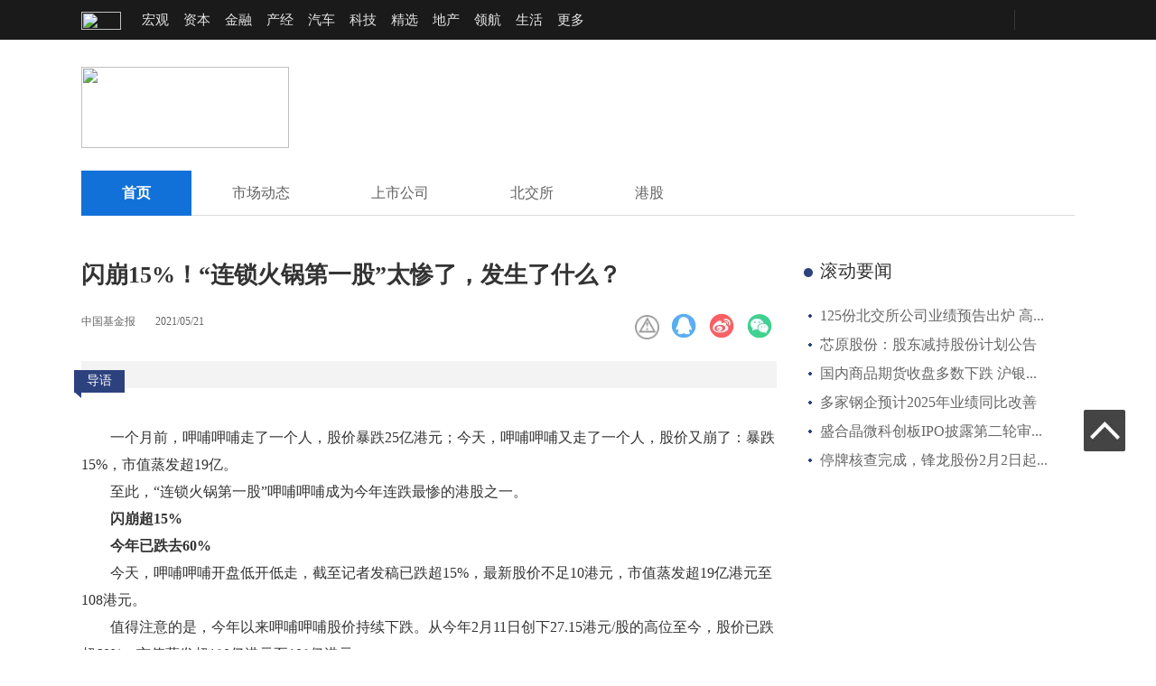

--- FILE ---
content_type: text/html
request_url: http://stock.caijing.com.cn/20210521/4767112.shtml
body_size: 29193
content:
<!DOCTYPE HTML>
<!--[if lt IE 7 ]> <html lang="zh-CN" class="ie6 ielt8"> <![endif]-->
<!--[if IE 7 ]>    <html lang="zh-CN" class="ie7 ielt8"> <![endif]-->
<!--[if IE 8 ]>    <html lang="zh-CN" class="ie8"> <![endif]-->
<!--[if (gte IE 9)|!(IE)]><!--> <html lang="zh-CN"><!--<![endif]-->
<head>
	<meta charset="UTF-8">
    <title>闪崩15%！“连锁火锅第一股”太惨了，发生了什么？_湖南财经_资本市场_财经网 - CAIJING.COM.CN</title>
    <meta name="description" content="闪崩15%！“连锁火锅第一股”太惨了，发生了什么？" />
    <script type="text/javascript" src="//file.caijing.com.cn/js/jquery-1.8.3.min.js"></script>
	<script type="text/javascript" src="//img.caijing.com.cn/tech2014/js/tech.js"></script>
	<script type="text/javascript" src="//file.caijing.com.cn/js/config.js"></script>
	<script type="text/javascript" src="//file.caijing.com.cn/templates/caijing/js/jquery.cookie.js"></script>
<!--[if lt IE 9]>
<script>
   (function() {
     if (!
     /*@cc_on!@*/
     0) return;
     var e = "abbr, article, aside, audio, canvas, datalist, details, dialog, eventsource, figure, footer, header, hgroup, mark, menu, meter, nav, output, progress, section, time, video".split(', ');
     var i= e.length;
     while (i--){
         document.createElement(e[i])
     }
})()
</script>
<![endif]-->
<script type="text/javascript">
    var contentid = '4767112';// 文章ID
    var title = "\u95ea\u5d2915%\uff01\u201c\u8fde\u9501\u706b\u9505\u7b2c\u4e00\u80a1\u201d\u592a\u60e8\u4e86\uff0c\u53d1\u751f\u4e86\u4ec0\u4e48\uff1f";//文章标题
    var topicid = '5012183';// 评论主题
    var context = '';//全文内容缓存
    var content = '';//第一页内容缓存
    var _STYLE_URL = '//file.caijing.com.cn/templates/caijing';
    // start
    var browser=function(){
        var u = navigator.userAgent, app = navigator.appVersion;
        var shell=function(){return {//浏览器版本信息
            trident: u.indexOf('Trident/') > -1, //IE内核
            presto: u.indexOf('Presto/') > -1, //opera内核
            webKit: u.indexOf('AppleWebKit/') > -1 || u.indexOf('UCWEB') > -1, //苹果、谷歌内核（UC急速浏览器也支持webkit）
            gecko: u.indexOf('Gecko/') > -1 && u.indexOf('KHTML') == -1, //火狐内核
            mobile: !!u.match(/AppleWebKit.*Mobile.*|UCWEB/), //是否为移动终端
            ios: !!u.match(/\(i[^;]+;( U;)? CPU.+Mac OS X|iOS/), //ios终端
            android: /Android|Linux.*UCWEB/i.test(u), //android终端
            iPhone: u.indexOf('iPhone') > -1, //是否为iPhone
            iPad: u.indexOf('iPad') > -1, //是否iPad
            webApp: u.indexOf('Safari/') == -1, //是否web应该程序，没有头部与底部
            UC: u.indexOf('UC') > -1
        };
        }();
        if(shell.android || shell.iPhone || shell.UC){return true;}else{return false;}
    }
    if(browser()){
        var str = window.location.href;
        if(str.lastIndexOf("magazine.caijing.com.cn")<0){
            window.location.href="//m.caijing.com.cn/api/show?contentid=4767112";
        }
    }
    //end
</script>
</head>
<body>
 <link rel="stylesheet" type="text/css" href="//file.caijing.com.cn/stock/css/public2021.css" />
    <link rel="stylesheet" type="text/css" href="https://file.caijing.com.cn/stock/css/art.css?1" />
<style>
.headup_lt {
    float: left;
    width: 650px;
}
.article-content img{width: 85%;}
</style>
<div class="head">
    <div class="header">
        <div class="headup_lt">
            <h1 class="tech_logo"><a href="//www.caijing.com.cn/"><img src="//img1.caijing.com.cn/tech2014/images/logo.gif" /></a></h1>
            <ul>
                <li><a href="//economy.caijing.com.cn/">宏观</a></li>
                <li><a href="//stock.caijing.com.cn/">资本</a></li>
                <li><a href="//finance.caijing.com.cn/">金融</a></li>
                <li><a href="//industry.caijing.com.cn/">产经</a></li>
                <li><a href="//auto.caijing.com.cn/">汽车</a></li>
                <li><a href="//tech.caijing.com.cn/">科技</a></li>
                <li><a href="//yuanchuang.caijing.com.cn/">精选</a></li>
                <li><a href="//estate.caijing.com.cn/">地产</a></li>
                <li><a href="//politics.caijing.com.cn/">领航</a></li>
                <li><a href="//life.caijing.com.cn/">生活</a></li>            
                <li>
                    <div class="headL_more1" id="headL_more1">
                        <span>更多</span>
                        <div class="headL_moreUl" id="headL_moreUl">
                            <ul class="headL_moreul">
                                <li><a href="//column.caijing.com.cn/">专栏</a></li>
                                <li><a href="//magazine.caijing.com.cn/">杂志</a></li>
                                 <li><a href="//heath.caijing.com.cn/">康养</a></li>
                                <li><a href="//www.caijing.com.cn/subscription/">商城</a></li>
                            </ul>
                        </div>
                    </div>
                </li>
            </ul>
            <script type="text/javascript">
                oShow("headL_more1","headL_moreUl","ul");
            </script>
        </div>
        <div class="headup_rt">
            <div class="headR_rt">
                <a class="headR_rss" href="###"> </a><a class="headR_more" href="###"> </a>
            </div>
            <div class="headR_lt">
                <!-- 未登录 begin -->
<!--
                <div class="headR_not" style="display:none;">
                <form name="mainLoginForm" id="mainLoginForm" method="POST" action="https://app.caijing.com.cn/?app=member&controller=index&action=login" target="_self">
                    <div class="login">
                        <div class="login_in">
                            <span class="login_inbt" id="login_inbt">登录</span>
                            <div class="denglu" id="denglu">
                                <input type="text" class="defaultstyle name" name="username" id="username" onblur="if(this.value==''){this.style.backgroundColor= '#484848';this.value='用户名'}" onfocus="if(this.value=='用户名'){this.style.backgroundColor= '#ffffff';this.value=''}" value="用户名">
                                <input type="password" class="defaultstyle pwd" name="password" id="password" onblur="if(this.placeholder==''){this.style.backgroundColor= '#484848';this.placeholder='密码'}" onfocus="if(this.placeholder='密码'){this.style.backgroundColor= '#ffffff';this.placeholder=''}" placeholder="密码">
                                <div class="log_button">
                                    <div class="log_remember">
                                        <p><input type="radio" value="1" checked="checked" name="rememberCookie" class="m_checkbox"><span>记住我</span></p>
                                        <a class="fr" href="https://app.caijing.com.cn/?app=member&controller=index&action=getpassword">忘记密码？</a>
                                    </div>
                                    <input type="submit" style="disable:true" onclick="" value="登录" id="sButton" class="btn_log">
                                </div>
                                <div class="hezuo_login">
                                    <strong>合作登录：</strong>
                                    <ul>
                                        <li class="hez_qq"><a href="javascript:;" onclick="loginThirdParty(this, 'tencent_weibo');"></a></li>
                                        <li class="hez_sina"><a href="javascript:;" onclick="loginThirdParty(this, 'sina_weibo');"></a></li>
                                    </ul>
                                </div>
                            </div>
                        </div> 
                        <script type="text/javascript">
                            oLogin();
                        </script>
                        <a class="zhuce" target="_self" href="https://app.caijing.com.cn/?app=member&controller=index&action=register">注册</a>
                    </div>
                </form>
                </div>
-->
                <!-- 未登录 end -->
                <!-- 已登录 begin -->
<!--
                <div class="headR_logged" style="display:none;">
                    <ul class="headLogged">
                        <li class="useHead">
                            <span id="head_name"></span>
                        <li class="useTuic"><a href="https://app.caijing.com.cn/?app=member&controller=index&action=logout"><span></span></a></li>
                    </ul>
                </div>
-->
                <!-- 已登录 end -->
            </div>            
        </div>
        <div class="clear"></div>
    </div>
</div>
<!--
<script type="text/javascript">
$(function(){
	if ($.cookie(COOKIE_PRE+'auth')) {
		$('.headR_logged').show();
		var username = $.cookie(COOKIE_PRE+'username');
		if(!username) username = $.cookie(COOKIE_PRE+'rememberusername');
		username = '<a href="https://app.caijing.com.cn/?app=member&controller=panel&action=index" target="_blank">'+username+'</a>';
		$('#head_name').html(username);
	} else {
		$('.headR_not').show();
	}
});
</script>
<script type="text/javascript">
window.loginThirdParty = function(elm, type) {
	window.loginWin = window.open('https://app.caijing.com.cn/?app=cloud&controller=thirdlogin&action=redirect_to_authorize?app=cloud&controller=thirdlogin&action=redirect_to_authorize&type=' + type, elm.getAttribute('title'), 'width=640,height=480,location=no,menubar=no,scrollbars=yes');
	var p = setInterval(function() {
		if (loginWin.closed) {
			if ($.cookie(COOKIE_PRE+'thirdtoken') && $.cookie(COOKIE_PRE+'thirdtoken').length > 0) {
				location.href = APP_URL + "https://app.caijing.com.cn/?app=member&controller=index&action=registerwithtoken&ref=" + encodeURIComponent(location.href);
			}
			if ($.cookie(COOKIE_PRE+'auth')) {
				location.reload();
			}
		}
	}, 1000);
}
</script>
-->
<!-- logo & 导航 begin -->
    <div class="zq_top">
        <a href="//stock.caijing.com.cn/" target="_blank" class="head_logo"><img
                src="//img.caijing.com.cn/logo/stock_logo.png" width="230" height="90"></a>
        <div class="focus_ad">
            <script language="javascript" src="//ad.caijing.com.cn/poster/91.js"></script>
        </div>
        <div class="clear"></div>
    </div>
    <div class="zq_nav">
        <ul>
            <li class="show"><a href="http://stock.caijing.com.cn/">首页</a></li>
            <li id="catid_419"><a href="http://stock.caijing.com.cn/yndt/">市场动态</a></li>
            <li id="catid_378"><a href="http://stock.caijing.com.cn/companystock/">上市公司</a></li>
            <!--<li id="catid_7561"><a href="http://stock.caijing.com.cn/IPO/">IPO</a></li>-->
            <li id="catid_7560"><a href="http://stock.caijing.com.cn/bjs/">北交所</a></li>
            <li id="catid_386"><a href="http://stock.caijing.com.cn/hongkongstocks/">港股</a></li>           
            <!--<li id="catid_7557"><a href="http://stock.caijing.com.cn/rw/"style="display:inline-block; width:46px;text-align:center">人物</a></li>-->
        </ul>
    </div>
<!-- logo & 导航 end -->
<div class="center">
	<div class="zq_left">
        <!-- 文章 begin -->
        <div class="article">
            <h2>闪崩15%！“连锁火锅第一股”太惨了，发生了什么？</h2>
            <div class="article_sub">
                <div class="sub_lt">
                    <a href="javascript:void (0);" class="news_frome">中国基金报</a>
                    <span class="news_time">2021/05/21</span>
                </div>
                <div class="sub_rt">
                    <div class="art_share">
                                                    <div class="web-share">
                                <!-- <span>分享到：</span> -->
                                <link rel="stylesheet" href="https://file.caijing.com.cn/webshare/dist/css/share.min.css?3">
                                <script src="https://file.caijing.com.cn/webshare/src/js/social-share.js?1"></script>
                                <script src="https://file.caijing.com.cn/webshare/src/js/qrcode.js"></script>

                                <div class="social-share" data-initialized="true">
                                    <a href="//www.caijing.com.cn/20241225/5060275.shtml" target="_blank" style="background-image: url('//file.caijing.com.cn/images/jubao.jpg');background-size:cover;width:27px;height:27px;"></a>
                                    <a href="#" class="social-share-icon icon-qq"
                                        style="background-image: url('https://file.caijing.com.cn/webshare/images/share_qq.png');"></a>
                                    <a href="#" class="social-share-icon icon-weibo"
                                        style="background-image: url('https://file.caijing.com.cn/webshare/images/share_weibo.png');"></a>
                                    <a href="#" class="social-share-icon icon-wechat"
                                        style="background-image: url('https://file.caijing.com.cn/webshare/images/share_weixin.png');"></a>
                                </div>
                            </div>
                    </div>
                </div>
                <div class="clear"></div>
            </div>
            <div class="summary">
                <span class="news_bq">导语</span>
                <p></p>
            </div>
            <div class="article-content">
                <p>一个月前，呷哺呷哺走了一个人，股价暴跌25亿港元；今天，呷哺呷哺又走了一个人，股价又崩了：暴跌15%，市值蒸发超19亿。</p>
<p>至此，&ldquo;连锁火锅第一股&rdquo;呷哺呷哺成为今年连跌最惨的港股之一。</p>
<p><strong>闪崩超15%</strong></p>
<p><strong>今年已跌去60%</strong></p>
<p>今天，呷哺呷哺开盘低开低走，截至记者发稿已跌超15%，最新股价不足10港元，市值蒸发超19亿港元至108港元。</p>
<p>值得注意的是，今年以来呷哺呷哺股价持续下跌。从今年2月11日创下27.15港元/股的高位至今，股价已跌超60%，市值蒸发超180亿港元至108亿港元。</p>
<p>wind数据显示，即使不加上今天的闪崩，今年以来，呷哺呷哺也是餐馆行业跌幅最大的个股。</p>
<p><strong>子品牌的表现未能达预期</strong></p>
<p><strong>行政总裁被解任</strong></p>
<p>为何突然闪崩。这和呷哺呷哺的一则公告有关。</p>
<p>5月21日，呷哺呷哺公告更换行政总裁。</p>
<p>由于集团若干子品牌的表现未能达致董事会预期，故解任赵怡集团行政总裁职务，自5月20日生效。</p>
<p>同时，公司董事长贺光启获委任为行政总裁，自5月20日生效。</p>
<p><strong>一个月前旗下CEO刚离职</strong></p>
<p><strong>创始人身兼多职</strong></p>
<p><strong>&nbsp;</strong></p>
<p>值得注意的是，一个月前4月16日，呷哺呷哺旗下凑凑餐饮CEO张振纬离职，同时卸任集团和凑凑餐饮所有职务。凑凑各部门、各区域负责人暂时向集团董事长贺光启汇报。受此消息影响，当时呷哺呷哺股价跳空低开，盘中跌幅一度超20%，当日最终首日14.91%，市值蒸发超25亿港元。</p>
<p>如今行政总裁也发生变动。至此，身为呷哺呷哺创始人的贺光启，目前身兼多职：为董事会主席、行政总裁兼执行董事，是公司的实际控制人。持有股数41.81%。</p>
<p>资料显示，贺光启57岁，于1998年开创呷哺呷哺业务及一直负责本集团营运及业务的经营管理。1998年，贺光启把一人一锅这种分餐制小火锅带到了中国，满足了消费者对火锅美食的个性化需求，于1999年在北京建立呷哺呷哺第一间餐厅，随后发展成知名的时尚小火锅连锁店。</p>
<p><strong>2020年亏损1.8亿</strong></p>
<p>2020年，受疫情影响，呷哺呷哺的营收出现上市以来的首次下滑，也首次出现扣非后归属母公司净利亏损。</p>
<p>根据呷哺呷哺披露2020年年报，报告期内，实现收入54.55亿元，同减9.5%。税前利润6717.7万元，同减86.6%。年内利润总额为1148.5万元，同减96%；拥有人应占年内利润为183.7万元，同减99.4%；经调整纯利为1.31亿元，同比下降67.1%。调味品业务同增65%至1.478亿元。</p>
<p>净亏损1.8亿元，同比下降176.36%。为上市以来首次。</p>
<p>截至2020年底，呷哺呷哺于中国24个及上海）拥有及经营1,061间呷哺呷哺餐厅。亦于18个省份的30个城市、3个直辖市（北京、天津及上海）以及香港拥有及经营140间凑凑餐厅。</p>
<p>合计餐厅数量达到1201家。根据年报，呷哺呷哺的顾客人均消费62.3元，凑凑则人均126.6元。</p>            </div>
            <div class="news_other">
                <div class="editor">编辑：
                    <!--  -->
                    袁鑫笛                    <!--  -->
                </div>
                <!--  -->
                <div class="news_keywords">
                    关键字：
                                        <span>私募</span>
                                        <span>监管</span>
                                        <span>利益输送</span>
                                    </div>
                <!--  -->
                <div class="clear"></div>
            </div>
            <div class="art_fx">
                <div class="art_share">
                                                <div class="web-share">
                                <!-- <span>分享到：</span> -->
                                <link rel="stylesheet" href="https://file.caijing.com.cn/webshare/dist/css/share.min.css?3">
                                <script src="https://file.caijing.com.cn/webshare/src/js/social-share.js?1"></script>
                                <script src="https://file.caijing.com.cn/webshare/src/js/qrcode.js"></script>

                                <div class="social-share" data-initialized="true">
                                    <a href="//www.caijing.com.cn/20241225/5060275.shtml" target="_blank" style="background-image: url('//file.caijing.com.cn/images/jubao.jpg');background-size:cover;width:27px;height:27px;"></a>
                                    <a href="#" class="social-share-icon icon-qq"
                                        style="background-image: url('https://file.caijing.com.cn/webshare/images/share_qq.png');"></a>
                                    <a href="#" class="social-share-icon icon-weibo"
                                        style="background-image: url('https://file.caijing.com.cn/webshare/images/share_weibo.png');"></a>
                                    <a href="#" class="social-share-icon icon-wechat"
                                        style="background-image: url('https://file.caijing.com.cn/webshare/images/share_weixin.png');"></a>
                                </div>
                            </div>
                </div>
            </div>
            <!-- 相关新闻 begin -->
            <div class="about_news">
                <h3>相关新闻</h3>
                <ul>
                                    </ul>
            </div>
            <!-- 相关新闻 end -->
        </div>
        <!-- 文章 end -->
	</div>
    <div class="zq_right">
        <!-- 滚动要闻 begin -->
<div class="zq_gdyw">
    <div class="zq_gdyw_tit"><h3>滚动要闻</h3></div>
    <ul>
                <li><a href="http://stock.caijing.com.cn/20260202/5140380.shtml">125份北交所公司业绩预告出炉 高...</a></li>
                <li><a href="http://stock.caijing.com.cn/20260202/5140314.shtml">芯原股份：股东减持股份计划公告</a></li>
                <li><a href="http://stock.caijing.com.cn/20260202/5140311.shtml">国内商品期货收盘多数下跌 沪银...</a></li>
                <li><a href="http://stock.caijing.com.cn/20260202/5140286.shtml">多家钢企预计2025年业绩同比改善</a></li>
                <li><a href="http://stock.caijing.com.cn/20260202/5140242.shtml">盛合晶微科创板IPO披露第二轮审...</a></li>
                <li><a href="http://stock.caijing.com.cn/20260202/5140240.shtml">停牌核查完成，锋龙股份2月2日起...</a></li>
            </ul>
</div>
<!-- 滚动要闻 end -->

        <!-- 右1广告 begin -->
        <div class="ad_r1"><script language="javascript" src="//ad.caijing.com.cn/poster/93.js"></script></div>
        <!-- 右1广告 end -->
        <!-- 右侧专题 begin -->
        <div class="zq_zt_r">
                        <div class="zq_zt_bt"><h3>专题报道</h3><a href="http://stock.caijing.com.cn/zt/" target="_blank">+更多</a><div class="clear"></div></div>
            <div class="zq_zt_c">
                                <div class="zq_zt_main">
                    <a href="http://www.caijing.com.cn/changqingjiang2025" target="_blank">2025《财经》长青奖</a>
                    <div class="zt_main_l">
                        <a href="http://www.caijing.com.cn/changqingjiang2025" target="_blank"><img src="https://img3.caijing.com.cn/2024/1015/1728975641839.jpg" width="166" height="125"></a>
                    </div>
                    <div class="zt_main_r">
                        <p></p>
                    </div>
                    <div class="clear"></div>
                </div>
                                <div class="zq_zt_main">
                    <a href="http://www.caijing.com.cn/STARmarket" target="_blank">聚焦科创板</a>
                    <div class="zt_main_l">
                        <a href="http://www.caijing.com.cn/STARmarket" target="_blank"><img src="https://tx3.cdn.caijing.com.cn/2024/0925/1727249120982.jpg" width="166" height="125"></a>
                    </div>
                    <div class="zt_main_r">
                        <p></p>
                    </div>
                    <div class="clear"></div>
                </div>
                            </div>
        </div>
        <!-- 右侧专题 end -->
        <!-- 专栏 begin -->
        <div class="zq_gdyw">
            <div class="zq_gdyw_tit"><h3>专栏</h3></div>
            <div class="zl_keys">
                <link rel="stylesheet" type="text/css" href="https://file.caijing.com.cn/stock/css/tagscloud.css" />
                                <div class="sibling-fade">
                                        <a href="http://stock.caijing.com.cn/wyn/"  class="tags-darkblue">吴雅楠</a>
                                        <a href="http://column.caijing.com.cn/yhc/"  class="tags-lightblue">余华莘</a>
                                        <a href="http://column.caijing.com.cn/jh/"  class="tags-darkblue">江瀚</a>
                                    </div>
                <script type="text/javascript">
                    $(document).ready(function(){
                        //不同背景色类名
                        var tagsClassName = ["tags-darkblue","tags-middleblue","tags-lightblue"];//["深蓝","中蓝","浅蓝"]
                        //随机为a标签添加类名
                        $(".sibling-fade a").each(function(){
                            //0,1,2随机生成
                            var num = Math.floor(Math.random() * (3 - 0) + 0);
                            if($(this).hasClass("tags-default")){//默认类名随机添加背景色
                                $(this).addClass(tagsClassName[num]);
                            }
                        });
                        // alert(num);
                    });
                </script>
            </div>
        </div>
        <!-- 专栏 end -->
        <!-- 右2广告 begin -->
<!--         <div class="ad_r2"><a href="javascript:void(0);"><img src="https://image1.caijing.com.cn/upload/2018/0831/1535702805944864.jpg" width="300" height="440"></a></div>-->
        <!-- 右2广告 end -->
        <!-- 热门阅读 begin -->
<div class="zq_gdyw">
    <div class="zq_gdyw_tit"><h3>热门阅读</h3></div>
    <ul>
                <li>            <a href="http://stock.caijing.com.cn/20241227/5060764.shtml">“A+H”浪潮涌起，宁德时代拟赴...</a>
                    </li>
                <li>            <a href="http://stock.caijing.com.cn/20241220/5059337.shtml">预见2025 | 万亿低空经济启航，e...</a>
                        <a href="http://stock.caijing.com.cn/20260114/5136523.shtml">两公司涉商业航天信披不准确被警...</a>
                    </li>
                <li>            <a href="http://stock.caijing.com.cn/20241217/5058408.shtml">AI Agent 时代加速来临，上市公...</a>
                    </li>
                <li>            <a href="http://stock.caijing.com.cn/20241128/5054294.shtml">AI眼镜赛道火热群雄逐鹿，上市公...</a>
                    </li>
                <li>            <a href="http://stock.caijing.com.cn/20241010/5042281.shtml">“国君+海通”重组预案敲定，万...</a>
                    </li>
            </ul>
</div>
<!-- 热门阅读 end -->
        <!-- 联系我们 begin -->
        <div class="life_lxwm"><img src="https://file.caijing.com.cn/stock/images/lxwm.png" width="300" height="183"></div>
        <!-- 联系我们 end -->
	</div>        
    <div class="clear"></div>        
</div>
<!-- weixin begin -->
<div class="zq_btn" id="zq_btn">
<!--    <a class="ewm" id="gz_wx" target="_self"><em id="wx_img"></em></a>-->
    <a class="backToTop" id="backtop" target="_self"></a>
</div>
<!-- weixin end -->
<div class="foot">
    <div class="footer">
        <div class="foot_bot">
            <div class="foot_btlink">
                <a href="//corp.caijing.com.cn/caijing/caijing.shtml" rel="nofollow">关于财经网</a>|<a href="//corp.caijing.com.cn/aboutus/" rel="nofollow">关于我们</a>|<a href="//corp.caijing.com.cn/contactus/" rel="nofollow">联系我们</a>|<a href="javascript:void(0);" rel="nofollow">广告合作</a>|<a href="//corp.caijing.com.cn/jiangxuejin/">财经奖学金</a>|<a href="//corp.caijing.com.cn/joinus/" rel="nofollow">财经招聘</a>|<a href="http://www.caijing.com.cn/20241225/5060275.shtml">举报中心|<a href="javascript:void(0);"rel="//english.caijing.com.cn/aboutus/">About caijing.com.cn</a>
            </div>
            <div class="copybd">
              				 有意与本刊合作者，有关合作事宜请与财经网联系。未经财经网书面授权，请勿转载或建立镜像，否则即为侵权。<br/>
[<a class="copybd_a" href="//dxzhgl.miit.gov.cn/" target="_blank"><span>京ICP证150772号</span></a>]
增值电信业务经营许可证[<a class="copybd_a" target="_blank" href="https://tsm.miit.gov.cn/#/home" target="_blank"><span>京B2-20220663</span></a>]
广告经营许可证<span>[京海工商广字第0407号]</span>
<a href="https://beian.mps.gov.cn/#/query/webSearch?code=11010502053733" rel="noreferrer" target="_blank" class="copybd_a">京公网安备11010502053733</a>
<a href="https://beian.miit.gov.cn/#/Integrated/index" class="copybd_a" target="_blank"><span>京ICP备2021039469号-2</span></a>
				 <br>
				 违法和不良信息举报电话（涉网络暴力有害信息举报、未成年人举报）：010-85651074  举报邮箱：jubao@caijing.com.cn
				 <br>
				 Copyright 财经网 All Rights Reserved 版权所有 复制必究
				 <br>
            </div>
        </div>
    </div>
</div>
</body>
<script type="text/javascript">
$(document).ready(function(e) {
    //页面滚动事件
    $(window).scroll(function(){
        //获取窗口已滚动的高度
        var windowScrollTop=$(window).scrollTop();
        var oTools=$("#zq_btn");
            //如果大约100PX，就渐显出“回到顶部”，否则即隐藏
            if(windowScrollTop>2200)
            {
                oTools.fadeIn();
                }else{
                        oTools.fadeOut();
                    }
        });         
    $("#zq_btn").click(function(){
        //点击“回到顶部”，滚动到顶部，并带动画效果
            $("html,body").animate({scrollTop:0},1000);
        }); 
});

    var  Wx = document.getElementById('gz_wx');
         Awx = document.getElementById('wx_img');
         Wx.onmouseover=function(){
         Awx.style.display='block';
         this.onmouseout=function(){
            Awx.style.display = 'none';
        }
     }    
</script>
</html>

--- FILE ---
content_type: text/css
request_url: http://file.caijing.com.cn/stock/css/public2021.css
body_size: 15112
content:
/* 公共样式 */
body,ul,ol,li,p,h1,h2,h3,h4,h5,h6,form,table,td,img,div,input,dl,dt,dd{margin:0;padding:0;border:0;}
body{background:#fff;color:#5a5a5a;font-size:12px;font-family: "Microsoft Yahei";}
ul,ol{list-style-type:none;}
select,input,img,select{vertical-align:middle;}
a:link,a:visited{text-decoration:none;}
a:active,a:hover{text-decoration:none;}
.clear{clear:both;height:0;overflow:hidden;}
.clr{clear:both;font-size:1px;visibility:hidden;width:1px;line-height:1px!important;}

/* 顶通广告 */
.top_ad{text-align:center;padding:0;margin:0 auto;height:100%;}
.header,.content,.footer{width:1100px;margin:0 auto;}

/* 头部样式 */
.head{background:#1a1a1a;height:44px;}
.headup{height:44px;}
.headup_lt{float:left;width:650px;}
.headup_rt{float:right;}
.headup_lt ul{float:left;padding-left:15px;}
.headup_lt li{height:44px;line-height:44px;float:left;font-size:15px;color:#e5e5e5;padding:0 8px;}
.headup_lt li a{color:#e5e5e5;float:left;}
.tech_logo{float:left;height:20px;width:44px;padding:12px 0;}
.tech_logo img{float:left;height:20px;width:44px;}
.headup_lt li .headL_more{position:relative;padding-right:15px;background:url(http://img.caijing.com.cn/tech2014/images/more_ico.gif) right 20px no-repeat;cursor:pointer;height:44px;width:30px;}
.headL_more .headL_moreUl{position:absolute;top:43px;left:-100px;width:260px;background:#343434;display:;overflow:hidden;height:0;}
.headL_more .headL_moreUl ul{padding:10px 10px 15px;}
.headL_more ul li {color:#e5e5e5;height:20px;line-height:26px;display:inline;float:none;}
.headL_more ul li a{color:#e5e5e5;line-height:26px;float:none;}
.headR_lt{float:right;}
.headR_rt{float:right;height:22px;margin-top:11px;border-left:1px #373737 solid;}
.headR_rt a{float:left;width:16px;height:16px;overflow:hidden;margin:3px 0 0 17px;}
.headR_rss{background:url(http://img.caijing.com.cn/tech2014/images/tech_ico.gif) -96px 0 no-repeat;}
.headR_rss:hover{background:url(http://img.caijing.com.cn/tech2014/images/tech_ico.gif) -116px 0 no-repeat;}
.headR_more{background:url(http://img.caijing.com.cn/tech2014/images/tech_ico.gif) -136px 0 no-repeat;}
.headR_more:hover{background:url(http://img.caijing.com.cn/tech2014/images/tech_ico.gif) -157px 0 no-repeat;}
.headR_not{}
.login {line-height:44px;}
.login .login_in{position:relative;display:inline-block;font-size:15px;height:44px;color:#e5e5e5;width:50px;z-index:999;float:left;} 
.login .zhuce{color:#e5e5e5;display:inline-block;float:right;padding:0 10px;font-size:15px;color:#e5e5e5;padding:0 18px 0 10px;height:22px;line-height:22px;margin:11px 3px 0 0;}
.login_in .login_inbt{display:block;cursor:pointer;position:absolute;left:0;z-index:99;padding:0 10px;}
.denglu{position:absolute;top:0;left:-82px;background:#343434;width:260px;z-index:9;display:none;filter:Alpha(Opacity=0);opacity:0;}
.denglu input{width:210px;background:#484848;height:44px;line-height:44px;margin:16px 20px 0;color:#777676;font-size:14px;padding:0 5px;font-family: "微软雅黑";}
.log_button{overflow:hidden;zoom:1;padding:15px 20px;}
.log_remember{float:left;width:80px;line-height:20px;font-size:14px;}
.log_remember p{overflow:hidden;zoom:1;height:20px;}
.log_remember p input{float:left;line-height:10px;margin:0;width:10px;height:10px;margin-top:5px;}
.log_remember p span{float:left;padding-left:5px;color:#e5e5e5;}
.log_remember a{display:block;color:#a3a3a3;}
.log_button .btn_log{margin:0;float:right;width:85px;height:40px;line-height:40px;color:#ffffff;font-size:16px;text-align:center;background:#0088f1;}
.hezuo_login{height:66px;background:url(https://file.caijing.com.cn/stock/images/hezuo_bg.gif) 0 0 no-repeat;padding:0 20px;}
.hezuo_login strong{float:left;width:90px;font-size:16px;color:#a3a3a3;line-height:66px;}
.hezuo_login ul{float:right;padding-top:15px;}
.hezuo_login li{float:left;width:35px;height:35px;margin-left:20px;} 
.hezuo_login li a{width:35px;height:35px;display:block;overflow:hidden;}
.hez_qq a{background:url(http://img.caijing.com.cn/tech2014/images/hzdl_ico.gif) 0 0 no-repeat;}
.hez_qq a:hover{background:url(http://img.caijing.com.cn/tech2014/images/hzdl_ico.gif) -35px 0 no-repeat;}
.hez_sina a{background:url(http://img.caijing.com.cn/tech2014/images/hzdl_ico.gif) 0 -35px no-repeat;}
.hez_sina a:hover{background:url(http://img.caijing.com.cn/tech2014/images/hzdl_ico.gif) -35px -35px no-repeat;}

/* 登录状态 */
.headR_logged{float:right;margin-right:10px;}
.headLogged{}
.headLogged li{float:left;}
.useHead{padding:8px 30px 8px 0;height:27px;}
.useHead a{line-height:27px;color:#ffffff;float:left;padding-left:15px;}
.useHead .useHead_td{display:block;position:relative;width:27px;height:27px;padding-left:0;}
.useHead_td img{width:27px;height:27px;float:left;}
.useHead_td span{position:absolute;top:0;left:0;width:27px;height:27px;background:url(https://file.caijing.com.cn/stock/images/headBg_4.png) 0 0 no-repeat;}
.useHead_td a{width:27px;height:27px;position:absolute;top:0;left:0;display:block;}
.useXinx{height:44px;}
.useXinx_cont{position:relative;height:44px;float:left;width:40px;}
.useXinx_cont .useXinx_num{position:absolute;top:5px;right:2px;width:17px;height:17px;text-align:center;line-height:17px;color:#ffffff;overflow:hidden;background:url(http://img.caijing.com.cn/tech2014/images/tech_ico.gif) 0 -52px no-repeat;}
.useXinx_cont div{position:absolute;top:43px;left:-20px;width:86px;background:#343434;display:;cursor:pointer;height:0;overflow:hidden;}
.useXinx_cont div a{display:block;height:38px;padding-left:18px;line-height:38px;color:#ffffff;font-size:14px;}
.useXinx_cont div a:hover{background:#4d4d4d}
.useXinx_bg{height:44px;padding:0 12px;display:block;width:20px;position:absolute;top:0;left:0;}
.useXinx_bg span{background:url(http://img.caijing.com.cn/tech2014/images/tech_ico.gif) -22px 0 no-repeat;width:20px;height:16px;margin-top:14px;overflow:hidden;display:block;}
.useXinx_bg:hover{background:#333333;} 
.useXinx_bg:hover span{background:url(https://file.caijing.com.cn/stock/images/tech_ico.gif) -22px -24px no-repeat;}
.useGrzx a,.useTuic a{height:44px;padding:0 10px;display:block;float:left;}
.useGrzx a span{background:url(http://img.caijing.com.cn/tech2014/images/tech_ico.gif) -47px 0 no-repeat;width:20px;height:21px;margin-top:11px;overflow:hidden;display:block;}
.useTuic a span{background:url(http://img.caijing.com.cn/tech2014/images/tech_ico.gif) -73px 0 no-repeat;width:18px;height:18px;margin-top:13px;overflow:hidden;display:block;}
.useGrzx a:hover,.useTuic a:hover{background:#333333;} 
.useGrzx a:hover span{background:#333333 url(http://img.caijing.com.cn/tech2014/images/tech_ico.gif) -47px -24px no-repeat;}
.useTuic a:hover span{background:#333333 url(http://img.caijing.com.cn/tech2014/images/tech_ico.gif) -73px -24px no-repeat;}

/* 导航 */
.techMzsp_head span{_filter: progid:DXImageTransform.Microsoft.AlphaImageLoader(src='http://img.caijing.com.cn/tech2014/images/headBg_1.png');_background-image: none;}
.techDrfx_head span{_filter: progid:DXImageTransform.Microsoft.AlphaImageLoader(src='http://img.caijing.com.cn/tech2014/images/headBg_2.png');_background-image: none;}
.techSqdr_head span{_filter: progid:DXImageTransform.Microsoft.AlphaImageLoader(src='http://img.caijing.com.cn/tech2014/images/headBg_3.png');_background-image: none;}
.useHead_td span{_filter: progid:DXImageTransform.Microsoft.AlphaImageLoader(src='http://img.caijing.com.cn/tech2014/images/headBg_4.png');_background-image: none;}
.headL_more .headL_moreUl{z-index:999999999999999;}
.hmlist_page{padding:5px 15px;background:#eff6fc;font-size:14px;font-weight:bold;margin-top:30px;}
.hmlist_page .list_page{float:right;font-size:16px;}
.hmlist_page .list_page li{border:none; float:left; padding:0; width:auto; list-style:none;}
.list_page{height:30px;overflow:hidden;padding:5px 0;text-align:center;}
.list_page a{display:inline-block;width:30px;height:30px;line-height:30px;font-size:16px;text-align:center;color:#4f8eba;}
.list_page a:hover{background:#1c73b8;color:#ffffff;text-decoration:none;}
.list_page .now{background:#1c73b8;color:#ffffff;}
.list_page .prev,.list_page .next{width:50px;height:30px;line-height:30px;font-size:14px;color:#4f8eba;margin:0 5px 0 8px;}
.list_page input{display:inline-block;width:43px;border:none;height:30px;line-height:30px;font-size:14px;margin:-5px 0 0 30px;margin:0 0 0 30px\9;*margin:0 0 0 30px;background:#ffffff;}
.list_page .lpage_go{display:inline-block;width:26px;height:30px;line-height:30px;color:#4f8eba;margin:0 0px 0 10px;font-size:16px;}
.list_page .lpage_go:hover{background:#008b87;text-decoration:none;}	
.hmlist_bq span{float:left;margin-right:3px;display:inline-block;height:21px;line-height:21px;padding:0 6px;color:#49718f;font-size:14px;background:#eeeef0;}
.hmlist_pl .arz_sp{float:right;margin-top:10px; margin-right:15px;}
.hmlist_pl .arz_sp em{float:left;width:16px;height:17px;background:url(http://img.caijing.com.cn/tech2014/images/tech_ico.gif) -22px -151px no-repeat; padding-right:1px;}
.hmlist_pl .arz_sp:hover em{background:url(http://img.caijing.com.cn/tech2014/images/tech_ico.gif) -22px -174px no-repeat;}
.hmlist_pl .arz_sp a{margin:0; padding:0; float:left; width:15px; height:15px; display:block;}
.login .zhuce{float:left;}
.bottom_ad{height:0;padding-bottom:0;}
.headL_more{z-index:9999999999999999;}
.hezuo_login li {display:inline;}
.first_baoliao dt{font-size:16px;}
.tecRmwz_tp h4 a{font-size:14px; color:#4D4D4D;}
.tecRmwz_tp dd {color:#808080;}
.tecRmwz_ul li a {font-size:14px; color:#4D4D4D;}
.techRmph li {font-size:14px;line-height: 22px; font-weight:normal;}
.techRmph li.showLi { height:46px;}
.techRmph li.showLi a{color:#4D4D4D;}
.techRmph li.showLi span {color:#4D4D4D;}
.techRmph li a{color:#808080;}
.techRmph li span {color:#808080;}
.first_baoliao dt a{font-size:16px;}
.headup_lt li .headL_more1{position:relative;padding-right:15px;background:url(http://img.caijing.com.cn/tech2014/images/more_ico.gif) right 20px no-repeat;cursor:pointer;height:44px;width:30px;z-index: 10;}
.headL_more1 .headL_moreUl{position:absolute;top:43px;left:0px;width:65px;background:#343434;display:;overflow:hidden;height:0;}
.headL_moreul{ width:65px;padding-left:0!important;}
.headL_moreul li {color:#e5e5e5;height:20px;line-height:26px;width:55px;padding:10px 5px;text-align:center;}
.headL_moreul li a{color:#e5e5e5;line-height:26px;float:none; display:block;}

/* 尾部 */
.foot{background:#1a1a1a;}
.footer{width:1100px;margin:0 auto;}
.footer a:hover{color:#cccccc;font-weight:bold;text-decoration:none;}
.footLink{padding:18px 0;border-bottom:1px #393939 solid;overflow:hidden;zoom:1;}
.footLink ul{width:100%;}
.footLink li{width:220px;line-height:26px;height:26px;color:#808080; float:left;}
.footLink li a{color:#808080; text-align:center; display:block;}
.footLink li strong{color:#cccccc;font-weight:bold;}
.foot_bot{padding:20px 0;}
.foot_btlink{text-align:center;line-height:20px;height:20px;color:#808080;}
.foot_btlink a{line-height:20px;padding:0 6px;color:#808080;}
.copybd{padding:;text-align:center;line-height:20px;color:#808080;}
.copybd_a{color:#808080;}

/* logo & 导航 */
.zq_top{width:1100px; margin:0 auto;margin-top:25px;}
.zq_top .head_logo{float:left; width:274px; height:79px; display:block; margin-top:5px;}
.focus_ad{float:right; width:728px; height:90px;}
.zq_nav{width:1100px; height:49px; margin:0 auto;line-height:49px;border-bottom:1px solid #dadada;margin-top:30px;}
.zq_nav ul{width:100%;}
.zq_nav ul li{float:left; }
.zq_nav ul li a{ padding:0 45px;display:block; height:49px; line-height:49px; color:#626262; font-size:16px; }
.zq_nav ul .show a{color:#fff; background:#1271d8;height:50px; font-weight:bold;}
.zq_nav ul li a:hover{color:#fff; background:#1271d8;height:50px;font-weight:bold;-webkit-transition: all 0.5s ease;transition: all 0.5s ease;text-decoration:none;}

.center{width:1100px; margin:0 auto; padding-bottom:82px;}
.zq_left{float:left;width:770px;}
.zq_right{float:right; width:300px;}

.zq_more{border:1px solid #ececec; color:#adadad; font-size:16px; display:block; text-align:center; background:#fff; height:40px; line-height:40px;box-shadow: 0 0 5px #e1e1e1;}
.zq_more:hover{color:#b2b2b2;text-decoration:none; background:#f4f4f4;-webkit-transition: all 0.4s ease;transition: all 0.4s ease;}	


.ad_r1{width:300px; height:220px; margin-bottom:38px;}
.ad_r2{width:300px; height:440px; margin-bottom:25px;}
.zbsc_ewm{margin-bottom:30px;}

/* 滚动要闻 */
.zq_gdyw{ margin-bottom:35px;}
.zq_gdyw_tit{background:url(https://file.caijing.com.cn/stock/images/gdyw_1.png) left 10px no-repeat;}
.zq_gdyw_tit h3{padding-left:18px; font-size:20px; color:#333333; font-weight:normal;}
.zq_gdyw ul{ padding-top:20px;}
.zq_gdyw ul li{ background:url(https://file.caijing.com.cn/stock/images/gdyw_2.gif) 5px center no-repeat;}
.zq_gdyw ul li a{font-size:16px; display:block; color:#666666; padding-left:18px; line-height:32px; height:32px; overflow:hidden;}

/* 右侧专题 */
.zq_zt_r{ border-bottom:1px solid #b5b5b5; margin-bottom:34px;}
.zq_zt_bt{width:300px; height:37px;background:url(https://file.caijing.com.cn/stock/images/zq_zt_b.png) 0 0 no-repeat; margin-bottom:14px;}
.zq_zt_bt h3{font-size:18px; color:#fff; display:block; padding-top:8px; padding-left:15px; font-weight:normal; float:left;}
.zq_zt_bt a{display:block; float:right; font-size:12px; color:#898989; padding-top:22px;}
.zq_zt_main{padding-bottom:18px;}
.zq_zt_main a{display:block; color:#2c427f;font-size:16px; line-height:28px;}
.zt_main_l{float:left; width:166px; margin-top:10px;}
.zt_main_r{float:right; width:120px;margin-top:14px}
.zt_main_r p{font-size:14px; color:#7d7d7d; line-height:22px;}

/* 专栏 */
.zq_gdyw{ margin-bottom:40px;}
.zl_keys{margin-top:20px;}
.zl_keys a{display:inline-block;height:36px; line-height:36px;; overflow:hidden; font-size:14px; text-align:center; color:#fff;-moz-border-radius:8px; -webkit-border-radius:8px; border-radius:8px; float:left;}
.zl_keys div{margin-bottom:8px;}
.zl_keys div span{float:left;}
.keys_c1{ background:#448aca;}
.keys_c2{ background:#8fb9df;}
.keys_c3{ background:#69a1d5;}
.keys_c4{ background:#98bfe2;}
.keys_c5{ background:#7cadda;}
.keys_1{margin-left:-4px;}
.keys_1 a{width:148px; margin-left:4px;}
.keys_2{margin-left:-4px;}
.keys_2 a{width:97.3px; margin-left:4px;}
.keys_3{margin-left:-4px;}
.keys_3 a{width:72px; margin-left:4px;}

/* 分享按钮 */
#zq_btn{ display:block;}
.zq_btn{width:46px; margin-top:40px;position:fixed;bottom:220px;_position: absolute;_top:expression(documentElement.scrollTop+215 + "px");margin-left:560px; left:50%;}
.zq_btn a{cursor:pointer; width:46px; height:46px; display:block;}
.zq_btn a:hover{-webkit-transition: all 0.4s ease;transition: all 0.4s ease;}
.zq_btn .backToTop{background:url(https://file.caijing.com.cn/stock/images/backtop.jpg) 0 0 no-repeat;}
.zq_btn .ewm em{display:none; width:120px; height:120px; position:absolute; left:60px; top:-53px; background:red;}

--- FILE ---
content_type: text/css
request_url: https://file.caijing.com.cn/stock/css/art.css?1
body_size: 2039
content:
/* 文章 */
.center{padding-top:48px;}
.article h2{font-size:26px; color:#333333; padding:0;}
.article_sub{padding-top:20px;}
.sub_lt{float:left;}
.sub_lt .news_frome{display:block; float:left; line-height:28px; color:#666666;}
.sub_lt .news_time{display:block; float:left; line-height:28px; color:#666666;margin-left:22px;}
.sub_rt{float:right;}

.summary{background:#f3f3f3; position:relative; width:100%; margin-top:16px;}
.summary .news_bq{ position:absolute; left:-8px; top:10px;display:block; width:56px; height:31px; background:url(https://file.caijing.com.cn/stock/images/bk.png) 0 0 no-repeat;line-height:24px; text-align:center; color:#fff; font-size:14px;}
.summary p{ font-size:14px; line-height:26px; color:#525252; padding:15px 8px 15px 25px;text-indent:2.3em;}
.article-content{padding-top:40px;}
.article-content p{ line-height:30px;font-size:16px; color:#333333; text-indent:2em;}
.article-content img{margin:6px 0; max-width:85%; height:auto;}
.news_other{ padding-top:56px;padding-bottom:32px;}
.editor{ float:left;font-size:14px; color:#818181; line-height:26px;}
.news_keywords{float:right; height:26px;  color:#a0a0a0;}
.news_keywords span{padding:0 8px;color:#959595; font-size:14px; line-height:26px; cursor:pointer;}
.bdsharebuttonbox{float:right;}
.bdsharebuttonbox span{float:left; height:26px; line-height:26px; font-size:12px; color:#838181;}
.art_share .bdsharebuttonbox span{line-height:28px;}


/* 相关新闻 */
.about_news{ margin-top:30px;}
.about_news h3{ padding-left:16px;line-height:40px;font-size:18px; color:#333333; font-weight:normal; border-bottom:1px solid #eeeeee; background:url(https://file.caijing.com.cn/stock/images/111111.png) 1px 8px no-repeat;}
.about_news ul {padding-top:2px;}
.about_news ul li {margin-top:14px; line-height:22px;background:url(https://file.caijing.com.cn/stock/images/yuan.gif) left center no-repeat;}
.about_news ul li a{line-height:22px; height:22px; width:640px; overflow:hidden; display:block; float:left;font-size:16px; color:#666666;}
.about_news ul li span{ display:block; float:right;font-size:16px; color:#adadad;ine-height:22px; }


--- FILE ---
content_type: text/css
request_url: https://file.caijing.com.cn/stock/css/tagscloud.css
body_size: 1251
content:
.sibling-fade { visibility: hidden;  margin-bottom:28px; font-size: 15px;}
.sibling-fade > * { visibility: visible; }
.sibling-fade > * { -webkit-transition: opacity 150ms linear 100ms, -webkit-transform 150ms ease-in-out 100ms; transition: opacity 150ms linear 100ms, -webkit-transform 150ms ease-in-out 100ms; transition: opacity 150ms linear 100ms, transform 150ms ease-in-out 100ms; transition: opacity 150ms linear 100ms, transform 150ms ease-in-out 100ms, -webkit-transform 150ms ease-in-out 100ms; }
.sibling-fade:hover > * { opacity: 0.4; -webkit-transform: scale(0.9); transform: scale(0.9); }
.sibling-fade > *:hover { opacity: 1; -webkit-transform: scale(1); transform: scale(1); -webkit-transition-delay: 0ms, 0ms; transition-delay: 0ms, 0ms; }

/*上线需注释此处*/
/*html { display: -webkit-box; display: -ms-flexbox; display: flex; height: 100%; }*/
/*body { background: #fff;padding: 10px;max-width: 40em;margin: auto;}*/


.sibling-fade {display: -webkit-box;display: -ms-flexbox;display: flex;-ms-flex-wrap: wrap;flex-wrap: wrap;width: 300px;}
.sibling-fade > * {padding: 0.5em 0.4em;-webkit-box-flex: 1;-ms-flex: auto;flex: auto;margin: 0.3em 0.2em;text-align: center;color: #fff;text-decoration: none;border-radius: 8px;}
.tags-darkblue{background: #448aca;}
.tags-middleblue{background: #69a1d5;}
.tags-lightblue{background: #8fb9df;}